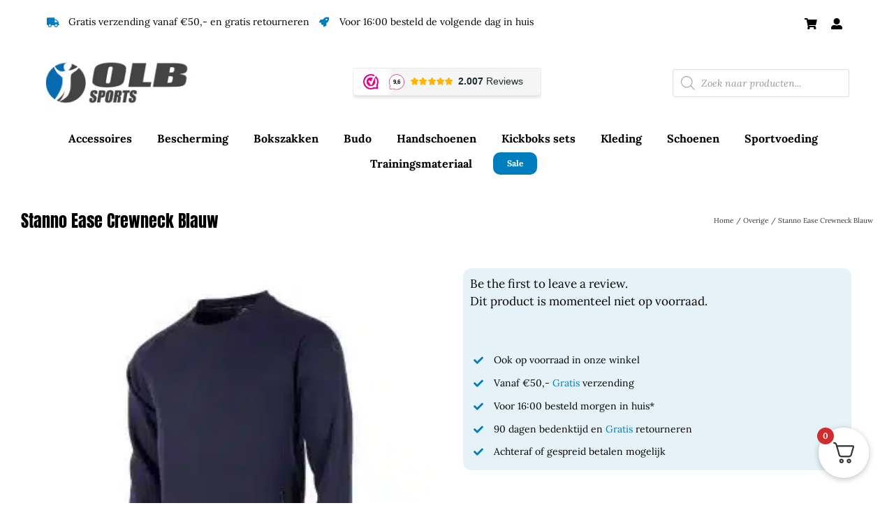

--- FILE ---
content_type: text/html; charset=UTF-8
request_url: https://olbsports.nl/wp-admin/admin-ajax.php?action=load_product_date
body_size: -95
content:
{"success":1,"text":"<div class='rp_estimated_date variation_date'><\/div>","carrier_text":""}

--- FILE ---
content_type: text/javascript
request_url: https://hub.supportsquad.nl/packs/js/sdk.js
body_size: 28744
content:
(function(){"use strict";/*! js-cookie v3.0.5 | MIT */function B(e){for(var o=1;o<arguments.length;o++){var t=arguments[o];for(var c in t)e[c]=t[c]}return e}var te={read:function(e){return e[0]==='"'&&(e=e.slice(1,-1)),e.replace(/(%[\dA-F]{2})+/gi,decodeURIComponent)},write:function(e){return encodeURIComponent(e).replace(/%(2[346BF]|3[AC-F]|40|5[BDE]|60|7[BCD])/g,decodeURIComponent)}};function T(e,o){function t(r,n,u){if(!(typeof document>"u")){u=B({},o,u),typeof u.expires=="number"&&(u.expires=new Date(Date.now()+u.expires*864e5)),u.expires&&(u.expires=u.expires.toUTCString()),r=encodeURIComponent(r).replace(/%(2[346B]|5E|60|7C)/g,decodeURIComponent).replace(/[()]/g,escape);var i="";for(var b in u)u[b]&&(i+="; "+b,u[b]!==!0&&(i+="="+u[b].split(";")[0]));return document.cookie=r+"="+e.write(n,r)+i}}function c(r){if(!(typeof document>"u"||arguments.length&&!r)){for(var n=document.cookie?document.cookie.split("; "):[],u={},i=0;i<n.length;i++){var b=n[i].split("="),a=b.slice(1).join("=");try{var s=decodeURIComponent(b[0]);if(u[s]=e.read(a,s),r===s)break}catch{}}return r?u[r]:u}}return Object.create({set:t,get:c,remove:function(r,n){t(r,"",B({},n,{expires:-1}))},withAttributes:function(r){return T(this.converter,B({},this.attributes,r))},withConverter:function(r){return T(B({},this.converter,r),this.attributes)}},{attributes:{value:Object.freeze(o)},converter:{value:Object.freeze(e)}})}var x=T(te,{path:"/"});const oe=`
:root {
  --b-100: #F2F3F7;
  --s-700: #37546D;
}

.woot-widget-holder {
  box-shadow: 0 5px 40px rgba(0, 0, 0, .16);
  opacity: 1;
  will-change: transform, opacity;
  transform: translateY(0);
  overflow: hidden !important;
  position: fixed !important;
  transition: opacity 0.2s linear, transform 0.25s linear;
  z-index: 2147483000 !important;
}

.woot-widget-holder.woot-widget-holder--flat {
  box-shadow: none;
  border-radius: 0;
  border: 1px solid var(--b-100);
}

.woot-widget-holder iframe {
  border: 0;
  color-scheme: normal;
  height: 100% !important;
  width: 100% !important;
  max-height: 100vh !important;
}

.woot-widget-holder.has-unread-view {
  border-radius: 0 !important;
  min-height: 80px !important;
  height: auto;
  bottom: 94px;
  box-shadow: none !important;
  border: 0;
}

.woot-widget-bubble {
  background: #1f93ff;
  border-radius: 100px;
  border-width: 0px;
  bottom: 20px;
  box-shadow: 0 8px 24px rgba(0, 0, 0, .16) !important;
  cursor: pointer;
  height: 64px;
  padding: 0px;
  position: fixed;
  user-select: none;
  width: 64px;
  z-index: 2147483000 !important;
  overflow: hidden;
}

.woot-widget-bubble.woot-widget-bubble--flat {
  border-radius: 0;
}

.woot-widget-holder.woot-widget-holder--flat {
  bottom: 90px;
}

.woot-widget-bubble.woot-widget-bubble--flat {
  height: 56px;
  width: 56px;
}

.woot-widget-bubble.woot-widget-bubble--flat svg {
  margin: 16px;
}

.woot-widget-bubble.woot-widget-bubble--flat.woot--close::before,
.woot-widget-bubble.woot-widget-bubble--flat.woot--close::after {
  left: 28px;
  top: 16px;
}

.woot-widget-bubble.unread-notification::after {
  content: '';
  position: absolute;
  width: 12px;
  height: 12px;
  background: #ff4040;
  border-radius: 100%;
  top: 0px;
  right: 0px;
  border: 2px solid #ffffff;
  transition: background 0.2s ease;
}

.woot-widget-bubble.woot-widget--expanded {
  bottom: 24px;
  display: flex;
  height: 48px !important;
  width: auto !important;
  align-items: center;
}

.woot-widget-bubble.woot-widget--expanded div {
  align-items: center;
  color: #fff;
  display: flex;
  font-family: system-ui, -apple-system, BlinkMacSystemFont, Segoe UI, Roboto, Oxygen-Sans, Ubuntu, Cantarell, Helvetica Neue, Arial, sans-serif;
  font-size: 16px;
  font-weight: 500;
  justify-content: center;
  padding-right: 20px;
  width: auto !important;
}

.woot-widget-bubble.woot-widget--expanded.woot-widget-bubble-color--lighter div{
  color: var(--s-700);
}

.woot-widget-bubble.woot-widget--expanded svg {
  height: 20px;
  margin: 14px 8px 14px 16px;
  width: 20px;
}

.woot-widget-bubble.woot-elements--left {
  left: 20px;
}

.woot-widget-bubble.woot-elements--right {
  right: 20px;
}

.woot-widget-bubble:hover {
  background: #1f93ff;
  box-shadow: 0 8px 32px rgba(0, 0, 0, .4) !important;
}

.woot-widget-bubble svg {
  all: revert;
  height: 24px;
  margin: 20px;
  width: 24px;
}

.woot-widget-bubble.woot-widget-bubble-color--lighter path{
  fill: var(--s-700);
}

@media only screen and (min-width: 667px) {
  .woot-widget-holder.woot-elements--left {
    left: 20px;
 }
  .woot-widget-holder.woot-elements--right {
    right: 20px;
 }
}

.woot--close:hover {
  opacity: 1;
}

.woot--close::before, .woot--close::after {
  background-color: #fff;
  content: ' ';
  display: inline;
  height: 24px;
  left: 32px;
  position: absolute;
  top: 20px;
  width: 2px;
}

.woot-widget-bubble-color--lighter.woot--close::before, .woot-widget-bubble-color--lighter.woot--close::after {
  background-color: var(--s-700);
}

.woot--close::before {
  transform: rotate(45deg);
}

.woot--close::after {
  transform: rotate(-45deg);
}

.woot--hide {
  bottom: -100vh !important;
  top: unset !important;
  opacity: 0;
  visibility: hidden !important;
  z-index: -1 !important;
}

.woot-widget--without-bubble {
  bottom: 20px !important;
}
.woot-widget-holder.woot--hide{
  transform: translateY(40px);
}
.woot-widget-bubble.woot--close {
  transform: translateX(0px) scale(1) rotate(0deg);
  transition: transform 300ms ease, opacity 100ms ease, visibility 0ms linear 0ms, bottom 0ms linear 0ms;
}
.woot-widget-bubble.woot--close.woot--hide {
  transform: translateX(8px) scale(.75) rotate(45deg);
  transition: transform 300ms ease, opacity 200ms ease, visibility 0ms linear 500ms, bottom 0ms ease 200ms;
}

.woot-widget-bubble {
  transform-origin: center;
  will-change: transform, opacity;
  transform: translateX(0) scale(1) rotate(0deg);
  transition: transform 300ms ease, opacity 100ms ease, visibility 0ms linear 0ms, bottom 0ms linear 0ms;
}
.woot-widget-bubble.woot--hide {
  transform: translateX(8px) scale(.75) rotate(-30deg);
  transition: transform 300ms ease, opacity 200ms ease, visibility 0ms linear 500ms, bottom 0ms ease 200ms;
}

.woot-widget-bubble.woot-widget--expanded {
  transform: translateX(0px);
  transition: transform 300ms ease, opacity 100ms ease, visibility 0ms linear 0ms, bottom 0ms linear 0ms;
}
.woot-widget-bubble.woot-widget--expanded.woot--hide {
  transform: translateX(8px);
  transition: transform 300ms ease, opacity 200ms ease, visibility 0ms linear 500ms, bottom 0ms ease 200ms;
}
.woot-widget-bubble.woot-widget-bubble--flat.woot--close {
  transform: translateX(0px);
  transition: transform 300ms ease, opacity 10ms ease, visibility 0ms linear 0ms, bottom 0ms linear 0ms;
}
.woot-widget-bubble.woot-widget-bubble--flat.woot--close.woot--hide {
  transform: translateX(8px);
  transition: transform 300ms ease, opacity 200ms ease, visibility 0ms linear 500ms, bottom 0ms ease 200ms;
}
.woot-widget-bubble.woot-widget--expanded.woot-widget-bubble--flat {
  transform: translateX(0px);
  transition: transform 300ms ease, opacity 200ms ease, visibility 0ms linear 0ms, bottom 0ms linear 0ms;
}
.woot-widget-bubble.woot-widget--expanded.woot-widget-bubble--flat.woot--hide {
  transform: translateX(8px);
  transition: transform 300ms ease, opacity 200ms ease, visibility 0ms linear 500ms, bottom 0ms ease 200ms;
}

@media only screen and (max-width: 667px) {
  .woot-widget-holder {
    height: 100%;
    right: 0;
    top: 0;
    width: 100%;
 }

 .woot-widget-holder iframe {
    min-height: 100% !important;
  }


 .woot-widget-holder.has-unread-view {
    height: auto;
    right: 0;
    width: auto;
    bottom: 0;
    top: auto;
    max-height: 100vh;
    padding: 0 8px;
  }

  .woot-widget-holder.has-unread-view iframe {
    min-height: unset !important;
  }

 .woot-widget-holder.has-unread-view.woot-elements--left {
    left: 0;
  }

  .woot-widget-bubble.woot--close {
    bottom: 60px;
    opacity: 0;
    visibility: hidden !important;
    z-index: -1 !important;
  }
}

@media only screen and (min-width: 667px) {
  .woot-widget-holder {
    border-radius: 16px;
    bottom: 104px;
    height: calc(90% - 64px - 20px);
    max-height: 640px !important;
    min-height: 250px !important;
    width: 400px !important;
 }
}

.woot-hidden {
  display: none !important;
}
`,ne=()=>{const e=document.createElement("style");e.innerHTML=`${oe}`,e.id="cw-widget-styles",e.dataset.turboPermanent=!0,document.body.appendChild(e)},M=(e,o)=>{const t=document.getElementById(e),c=o.querySelector(`#${e}`);t&&!c&&o.appendChild(t)},F=e=>{M("cw-bubble-holder",e),M("cw-widget-holder",e),M("cw-widget-styles",e)},y=(e,o)=>{e.classList.add(...o.split(" "))},k=(e,o)=>{e.classList.toggle(o)},_=(e,o)=>{e.classList.remove(...o.split(" "))},N=({referrerURL:e,referrerHost:o})=>{g.events.onLocationChange({referrerURL:e,referrerHost:o})},ie=()=>{let e=document.location.href;const o=document.location.host,t={childList:!0,subtree:!0};N({referrerURL:e,referrerHost:o});const c=document.querySelector("body");new MutationObserver(n=>{n.forEach(()=>{e!==document.location.href&&(e=document.location.href,N({referrerURL:e,referrerHost:o}))})}).observe(c,t)},A=["standard","expanded_bubble"],R=["standard","flat"],H=["light","auto","dark"],W=e=>A.includes(e)?e:A[0],P=e=>W(e)===A[1],re=e=>R.includes(e)?e:R[0],z=e=>e==="flat",j=e=>H.includes(e)?e:H[0],se="chatwoot:error",ae="chatwoot:postback",le="chatwoot:ready",de="chatwoot:opened",ce="chatwoot:closed",we=({eventName:e,data:o=null})=>{let t;return typeof window.CustomEvent=="function"?t=new CustomEvent(e,{detail:o}):(t=document.createEvent("CustomEvent"),t.initCustomEvent(e,!1,!1,o)),t},E=({eventName:e,data:o})=>{const t=we({eventName:e,data:o});window.dispatchEvent(t)},ue="M240.808 240.808H122.123C56.6994 240.808 3.45695 187.562 3.45695 122.122C3.45695 56.7031 56.6994 3.45697 122.124 3.45697C187.566 3.45697 240.808 56.7031 240.808 122.122V240.808Z",V=document.getElementsByTagName("body")[0],v=document.createElement("div"),C=document.createElement("div"),U=document.createElement("button"),$=document.createElement("button");document.createElement("span");const ge=e=>{if(P(window.$chatwoot.type)){const o=document.getElementById("woot-widget--expanded__text");o.innerText=e}},be=({className:e,path:o,target:t})=>{let c=`${e} woot-elements--${window.$chatwoot.position}`;const r=document.createElementNS("http://www.w3.org/2000/svg","svg");r.setAttributeNS(null,"id","woot-widget-bubble-icon"),r.setAttributeNS(null,"width","24"),r.setAttributeNS(null,"height","24"),r.setAttributeNS(null,"viewBox","0 0 240 240"),r.setAttributeNS(null,"fill","none"),r.setAttribute("xmlns","http://www.w3.org/2000/svg");const n=document.createElementNS("http://www.w3.org/2000/svg","path");if(n.setAttributeNS(null,"d",o),n.setAttributeNS(null,"fill","#FFFFFF"),r.appendChild(n),t.appendChild(r),P(window.$chatwoot.type)){const u=document.createElement("div");u.id="woot-widget--expanded__text",u.innerText="",t.appendChild(u),c+=" woot-widget--expanded"}return t.className=c,t.title="Open chat window",t},he=e=>{e&&y(C,"woot-hidden"),y(C,"woot--bubble-holder"),C.id="cw-bubble-holder",C.dataset.turboPermanent=!0,V.appendChild(C)},pe=e=>{g.events.onBubbleToggle(e),e?E({eventName:de}):(E({eventName:ce}),U.focus())},S=(e={})=>{const{toggleValue:o}=e,{isOpen:t}=window.$chatwoot;if(t===o)return;const c=o===void 0?!t:o;window.$chatwoot.isOpen=c,k(U,"woot--hide"),k($,"woot--hide"),k(v,"woot--hide"),pe(c)},fe=()=>{C.addEventListener("click",S)},me=()=>{const e=document.querySelector(".woot-widget-holder");y(e,"has-unread-view")},q=()=>{const e=document.querySelector(".woot-widget-holder");_(e,"has-unread-view")},ve=e=>{const o=e.replace("#",""),t=parseInt(o.substr(0,2),16),c=parseInt(o.substr(2,2),16),r=parseInt(o.substr(4,2),16);return(t*299+c*587+r*114)/1e3>225},xe="SET_USER_ERROR";function ye(e){return e&&e.__esModule&&Object.prototype.hasOwnProperty.call(e,"default")?e.default:e}var K={exports:{}},X={exports:{}};(function(){var e="ABCDEFGHIJKLMNOPQRSTUVWXYZabcdefghijklmnopqrstuvwxyz0123456789+/",o={rotl:function(t,c){return t<<c|t>>>32-c},rotr:function(t,c){return t<<32-c|t>>>c},endian:function(t){if(t.constructor==Number)return o.rotl(t,8)&16711935|o.rotl(t,24)&4278255360;for(var c=0;c<t.length;c++)t[c]=o.endian(t[c]);return t},randomBytes:function(t){for(var c=[];t>0;t--)c.push(Math.floor(Math.random()*256));return c},bytesToWords:function(t){for(var c=[],r=0,n=0;r<t.length;r++,n+=8)c[n>>>5]|=t[r]<<24-n%32;return c},wordsToBytes:function(t){for(var c=[],r=0;r<t.length*32;r+=8)c.push(t[r>>>5]>>>24-r%32&255);return c},bytesToHex:function(t){for(var c=[],r=0;r<t.length;r++)c.push((t[r]>>>4).toString(16)),c.push((t[r]&15).toString(16));return c.join("")},hexToBytes:function(t){for(var c=[],r=0;r<t.length;r+=2)c.push(parseInt(t.substr(r,2),16));return c},bytesToBase64:function(t){for(var c=[],r=0;r<t.length;r+=3)for(var n=t[r]<<16|t[r+1]<<8|t[r+2],u=0;u<4;u++)r*8+u*6<=t.length*8?c.push(e.charAt(n>>>6*(3-u)&63)):c.push("=");return c.join("")},base64ToBytes:function(t){t=t.replace(/[^A-Z0-9+\/]/ig,"");for(var c=[],r=0,n=0;r<t.length;n=++r%4)n!=0&&c.push((e.indexOf(t.charAt(r-1))&Math.pow(2,-2*n+8)-1)<<n*2|e.indexOf(t.charAt(r))>>>6-n*2);return c}};X.exports=o})();var Ce=X.exports,D={utf8:{stringToBytes:function(e){return D.bin.stringToBytes(unescape(encodeURIComponent(e)))},bytesToString:function(e){return decodeURIComponent(escape(D.bin.bytesToString(e)))}},bin:{stringToBytes:function(e){for(var o=[],t=0;t<e.length;t++)o.push(e.charCodeAt(t)&255);return o},bytesToString:function(e){for(var o=[],t=0;t<e.length;t++)o.push(String.fromCharCode(e[t]));return o.join("")}}},Y=D;/*!
 * Determine if an object is a Buffer
 *
 * @author   Feross Aboukhadijeh <https://feross.org>
 * @license  MIT
 */var Ee=function(e){return e!=null&&(G(e)||Se(e)||!!e._isBuffer)};function G(e){return!!e.constructor&&typeof e.constructor.isBuffer=="function"&&e.constructor.isBuffer(e)}function Se(e){return typeof e.readFloatLE=="function"&&typeof e.slice=="function"&&G(e.slice(0,0))}(function(){var e=Ce,o=Y.utf8,t=Ee,c=Y.bin,r=function(n,u){n.constructor==String?u&&u.encoding==="binary"?n=c.stringToBytes(n):n=o.stringToBytes(n):t(n)?n=Array.prototype.slice.call(n,0):!Array.isArray(n)&&n.constructor!==Uint8Array&&(n=n.toString());for(var i=e.bytesToWords(n),b=n.length*8,a=1732584193,s=-271733879,d=-1732584194,l=271733878,w=0;w<i.length;w++)i[w]=(i[w]<<8|i[w]>>>24)&16711935|(i[w]<<24|i[w]>>>8)&4278255360;i[b>>>5]|=128<<b%32,i[(b+64>>>9<<4)+14]=b;for(var h=r._ff,p=r._gg,f=r._hh,m=r._ii,w=0;w<i.length;w+=16){var Pe=a,ze=s,je=d,Ve=l;a=h(a,s,d,l,i[w+0],7,-680876936),l=h(l,a,s,d,i[w+1],12,-389564586),d=h(d,l,a,s,i[w+2],17,606105819),s=h(s,d,l,a,i[w+3],22,-1044525330),a=h(a,s,d,l,i[w+4],7,-176418897),l=h(l,a,s,d,i[w+5],12,1200080426),d=h(d,l,a,s,i[w+6],17,-1473231341),s=h(s,d,l,a,i[w+7],22,-45705983),a=h(a,s,d,l,i[w+8],7,1770035416),l=h(l,a,s,d,i[w+9],12,-1958414417),d=h(d,l,a,s,i[w+10],17,-42063),s=h(s,d,l,a,i[w+11],22,-1990404162),a=h(a,s,d,l,i[w+12],7,1804603682),l=h(l,a,s,d,i[w+13],12,-40341101),d=h(d,l,a,s,i[w+14],17,-1502002290),s=h(s,d,l,a,i[w+15],22,1236535329),a=p(a,s,d,l,i[w+1],5,-165796510),l=p(l,a,s,d,i[w+6],9,-1069501632),d=p(d,l,a,s,i[w+11],14,643717713),s=p(s,d,l,a,i[w+0],20,-373897302),a=p(a,s,d,l,i[w+5],5,-701558691),l=p(l,a,s,d,i[w+10],9,38016083),d=p(d,l,a,s,i[w+15],14,-660478335),s=p(s,d,l,a,i[w+4],20,-405537848),a=p(a,s,d,l,i[w+9],5,568446438),l=p(l,a,s,d,i[w+14],9,-1019803690),d=p(d,l,a,s,i[w+3],14,-187363961),s=p(s,d,l,a,i[w+8],20,1163531501),a=p(a,s,d,l,i[w+13],5,-1444681467),l=p(l,a,s,d,i[w+2],9,-51403784),d=p(d,l,a,s,i[w+7],14,1735328473),s=p(s,d,l,a,i[w+12],20,-1926607734),a=f(a,s,d,l,i[w+5],4,-378558),l=f(l,a,s,d,i[w+8],11,-2022574463),d=f(d,l,a,s,i[w+11],16,1839030562),s=f(s,d,l,a,i[w+14],23,-35309556),a=f(a,s,d,l,i[w+1],4,-1530992060),l=f(l,a,s,d,i[w+4],11,1272893353),d=f(d,l,a,s,i[w+7],16,-155497632),s=f(s,d,l,a,i[w+10],23,-1094730640),a=f(a,s,d,l,i[w+13],4,681279174),l=f(l,a,s,d,i[w+0],11,-358537222),d=f(d,l,a,s,i[w+3],16,-722521979),s=f(s,d,l,a,i[w+6],23,76029189),a=f(a,s,d,l,i[w+9],4,-640364487),l=f(l,a,s,d,i[w+12],11,-421815835),d=f(d,l,a,s,i[w+15],16,530742520),s=f(s,d,l,a,i[w+2],23,-995338651),a=m(a,s,d,l,i[w+0],6,-198630844),l=m(l,a,s,d,i[w+7],10,1126891415),d=m(d,l,a,s,i[w+14],15,-1416354905),s=m(s,d,l,a,i[w+5],21,-57434055),a=m(a,s,d,l,i[w+12],6,1700485571),l=m(l,a,s,d,i[w+3],10,-1894986606),d=m(d,l,a,s,i[w+10],15,-1051523),s=m(s,d,l,a,i[w+1],21,-2054922799),a=m(a,s,d,l,i[w+8],6,1873313359),l=m(l,a,s,d,i[w+15],10,-30611744),d=m(d,l,a,s,i[w+6],15,-1560198380),s=m(s,d,l,a,i[w+13],21,1309151649),a=m(a,s,d,l,i[w+4],6,-145523070),l=m(l,a,s,d,i[w+11],10,-1120210379),d=m(d,l,a,s,i[w+2],15,718787259),s=m(s,d,l,a,i[w+9],21,-343485551),a=a+Pe>>>0,s=s+ze>>>0,d=d+je>>>0,l=l+Ve>>>0}return e.endian([a,s,d,l])};r._ff=function(n,u,i,b,a,s,d){var l=n+(u&i|~u&b)+(a>>>0)+d;return(l<<s|l>>>32-s)+u},r._gg=function(n,u,i,b,a,s,d){var l=n+(u&b|i&~b)+(a>>>0)+d;return(l<<s|l>>>32-s)+u},r._hh=function(n,u,i,b,a,s,d){var l=n+(u^i^b)+(a>>>0)+d;return(l<<s|l>>>32-s)+u},r._ii=function(n,u,i,b,a,s,d){var l=n+(i^(u|~b))+(a>>>0)+d;return(l<<s|l>>>32-s)+u},r._blocksize=16,r._digestsize=16,K.exports=function(n,u){if(n==null)throw new Error("Illegal argument "+n);var i=e.wordsToBytes(r(n,u));return u&&u.asBytes?i:u&&u.asString?c.bytesToString(i):e.bytesToHex(i)}})();var Be=K.exports;const _e=ye(Be),J=["avatar_url","email","name"],$e=[...J,"identifier_hash"],L=()=>{const e="cw_user_",{websiteToken:o}=window.$chatwoot;return`${e}${o}`},Te=({identifier:e="",user:o})=>`${$e.reduce((c,r)=>`${c}${r}${o[r]||""}`,"")}identifier${e}`,Me=(...e)=>_e(Te(...e)),Fe=e=>J.reduce((o,t)=>o||!!e[t],!1),O=(e,o,{expires:t=365,baseDomain:c=void 0}={})=>{const r={expires:t,sameSite:"Lax",domain:c};typeof o=="object"&&(o=JSON.stringify(o)),x.set(e,o,r)},Z=["click","touchstart","keypress","keydown"],ke=()=>{let e;try{e=new(window.AudioContext||window.webkitAudioContext)}catch{}return e},Ae=async(e="",o)=>{const t=ke(),c=r=>{window.playAudioAlert=()=>{if(t){const n=t.createBufferSource();n.buffer=r,n.connect(t.destination),n.loop=!1,n.start()}}};if(t){const{type:r="dashboard",alertTone:n="ding"}=o||{},u=`${e}/audio/${r}/${n}.mp3`,i=new Request(u);fetch(i).then(b=>b.arrayBuffer()).then(b=>(t.decodeAudioData(b).then(c),new Promise(a=>a()))).catch(()=>{})}},Ue=({origin:e,conversationCookie:o,websiteToken:t,locale:c})=>{const r=new URL("/widget",e);return r.searchParams.append("cw_conversation",o),r.searchParams.append("website_token",t),r.searchParams.append("locale",c),r.toString()},De=(e,o,t,c)=>{try{const r=Ue({origin:e,websiteToken:o,locale:t,conversationCookie:c});window.open(r,`webwidget_session_${o}`,"resizable=off,width=400,height=600").focus()}catch(r){console.log(r)}};function Q(e){if(e===null||e===!0||e===!1)return NaN;var o=Number(e);return isNaN(o)?o:o<0?Math.ceil(o):Math.floor(o)}function I(e,o){if(o.length<e)throw new TypeError(e+" argument"+(e>1?"s":"")+" required, but only "+o.length+" present")}function Le(e){I(1,arguments);var o=Object.prototype.toString.call(e);return e instanceof Date||typeof e=="object"&&o==="[object Date]"?new Date(e.getTime()):typeof e=="number"||o==="[object Number]"?new Date(e):((typeof e=="string"||o==="[object String]")&&typeof console<"u"&&(console.warn("Starting with v2.0.0-beta.1 date-fns doesn't accept strings as date arguments. Please use `parseISO` to parse strings. See: https://git.io/fjule"),console.warn(new Error().stack)),new Date(NaN))}function Oe(e,o){I(2,arguments);var t=Le(e).getTime(),c=Q(o);return new Date(t+c)}var Ie=36e5;function Ne(e,o){I(2,arguments);var t=Q(o);return Oe(e,t*Ie)}const ee=(e,o="")=>O("cw_conversation",e,{baseDomain:o}),Re=e=>{const o=Ne(new Date,1);O("cw_snooze_campaigns_till",Number(o),{expires:o,baseDomain:e})},g={getUrl({baseUrl:e,websiteToken:o}){return`${e}/widget?website_token=${o}`},createFrame:({baseUrl:e,websiteToken:o})=>{if(g.getAppFrame())return;ne();const t=document.createElement("iframe"),c=x.get("cw_conversation");let r=g.getUrl({baseUrl:e,websiteToken:o});c&&(r=`${r}&cw_conversation=${c}`),t.src=r,t.allow="camera;microphone;fullscreen;display-capture;picture-in-picture;clipboard-write;",t.id="chatwoot_live_chat_widget",t.style.visibility="hidden";let n=`woot-widget-holder woot--hide woot-elements--${window.$chatwoot.position}`;window.$chatwoot.hideMessageBubble&&(n+=" woot-widget--without-bubble"),z(window.$chatwoot.widgetStyle)&&(n+=" woot-widget-holder--flat"),y(v,n),v.id="cw-widget-holder",v.dataset.turboPermanent=!0,v.appendChild(t),V.appendChild(v),g.initPostMessageCommunication(),g.initWindowSizeListener(),g.preventDefaultScroll()},getAppFrame:()=>document.getElementById("chatwoot_live_chat_widget"),getBubbleHolder:()=>document.getElementsByClassName("woot--bubble-holder"),sendMessage:(e,o)=>{g.getAppFrame().contentWindow.postMessage(`chatwoot-widget:${JSON.stringify({event:e,...o})}`,"*")},initPostMessageCommunication:()=>{window.onmessage=e=>{if(typeof e.data!="string"||e.data.indexOf("chatwoot-widget:")!==0)return;const o=JSON.parse(e.data.replace("chatwoot-widget:",""));typeof g.events[o.event]=="function"&&g.events[o.event](o)}},initWindowSizeListener:()=>{window.addEventListener("resize",()=>g.toggleCloseButton())},preventDefaultScroll:()=>{v.addEventListener("wheel",e=>{const o=e.deltaY,t=v.scrollHeight,c=v.offsetHeight,r=v.scrollTop;(r===0&&o<0||c+r===t&&o>0)&&e.preventDefault()})},setFrameHeightToFitContent:(e,o)=>{const t=g.getAppFrame(),c=o?`${e}px`:"100%";t&&t.setAttribute("style",`height: ${c} !important`)},setupAudioListeners:()=>{const{baseUrl:e=""}=window.$chatwoot;Ae(e,{type:"widget",alertTone:"ding"}).then(()=>Z.forEach(o=>{document.removeEventListener(o,g.setupAudioListeners,!1)}))},events:{loaded:e=>{ee(e.config.authToken,window.$chatwoot.baseDomain),window.$chatwoot.hasLoaded=!0;const o=x.get("cw_snooze_campaigns_till");g.sendMessage("config-set",{locale:window.$chatwoot.locale,position:window.$chatwoot.position,hideMessageBubble:window.$chatwoot.hideMessageBubble,showPopoutButton:window.$chatwoot.showPopoutButton,widgetStyle:window.$chatwoot.widgetStyle,darkMode:window.$chatwoot.darkMode,showUnreadMessagesDialog:window.$chatwoot.showUnreadMessagesDialog,campaignsSnoozedTill:o,welcomeTitle:window.$chatwoot.welcomeTitle,welcomeDescription:window.$chatwoot.welcomeDescription,availableMessage:window.$chatwoot.availableMessage,unavailableMessage:window.$chatwoot.unavailableMessage,enableFileUpload:window.$chatwoot.enableFileUpload,enableEmojiPicker:window.$chatwoot.enableEmojiPicker,enableEndConversation:window.$chatwoot.enableEndConversation}),g.onLoad({widgetColor:e.config.channelConfig.widgetColor}),g.toggleCloseButton(),window.$chatwoot.user&&g.sendMessage("set-user",window.$chatwoot.user),window.playAudioAlert=()=>{},Z.forEach(t=>{document.addEventListener(t,g.setupAudioListeners,!1)}),window.$chatwoot.resetTriggered||E({eventName:le})},error:({errorType:e,data:o})=>{E({eventName:se,data:o}),e===xe&&x.remove(L())},onEvent({eventIdentifier:e,data:o}){E({eventName:e,data:o})},setBubbleLabel(e){ge(window.$chatwoot.launcherTitle||e.label)},setAuthCookie({data:{widgetAuthToken:e}}){ee(e,window.$chatwoot.baseDomain)},setCampaignReadOn(){Re(window.$chatwoot.baseDomain)},postback(e){E({eventName:ae,data:e})},toggleBubble:e=>{let o={};e==="open"?o.toggleValue=!0:e==="close"&&(o.toggleValue=!1),S(o)},popoutChatWindow:({baseUrl:e,websiteToken:o,locale:t})=>{const c=x.get("cw_conversation");window.$chatwoot.toggle("close"),De(e,o,t,c)},closeWindow:()=>{S({toggleValue:!1}),q()},onBubbleToggle:e=>{g.sendMessage("toggle-open",{isOpen:e}),e&&g.pushEvent("webwidget.triggered")},onLocationChange:({referrerURL:e,referrerHost:o})=>{g.sendMessage("change-url",{referrerURL:e,referrerHost:o})},updateIframeHeight:e=>{const{extraHeight:o=0,isFixedHeight:t}=e;g.setFrameHeightToFitContent(o,t)},setUnreadMode:()=>{me(),S({toggleValue:!0})},resetUnreadMode:()=>q(),handleNotificationDot:e=>{if(window.$chatwoot.hideMessageBubble)return;const o=document.querySelector(".woot-widget-bubble");e.unreadMessageCount>0&&!o.classList.contains("unread-notification")?y(o,"unread-notification"):e.unreadMessageCount===0&&_(o,"unread-notification")},closeChat:()=>{S({toggleValue:!1})},playAudio:()=>{window.playAudioAlert()}},pushEvent:e=>{g.sendMessage("push-event",{eventName:e})},onLoad:({widgetColor:e})=>{const o=g.getAppFrame();if(o.style.visibility="",o.setAttribute("id","chatwoot_live_chat_widget"),g.getBubbleHolder().length)return;he(window.$chatwoot.hideMessageBubble),ie();let t="woot-widget-bubble",c=`woot-elements--${window.$chatwoot.position} woot-widget-bubble woot--close woot--hide`;z(window.$chatwoot.widgetStyle)&&(t+=" woot-widget-bubble--flat",c+=" woot-widget-bubble--flat"),ve(e)&&(t+=" woot-widget-bubble-color--lighter",c+=" woot-widget-bubble-color--lighter");const r=be({className:t,path:ue,target:U});y($,c),r.style.background=e,$.style.background=e,C.appendChild(r),C.appendChild($),fe()},toggleCloseButton:()=>{let e=!1;window.matchMedia("(max-width: 668px)").matches&&(e=!0),g.sendMessage("toggle-close-button",{isMobile:e})}},He="sdk-set-bubble-visibility",We=({baseUrl:e,websiteToken:o})=>{if(window.$chatwoot)return;document.addEventListener("turbo:before-render",n=>{n.detail.renderMethod!=="morph"&&F(n.detail.newBody)}),window.Turbolinks&&document.addEventListener("turbolinks:before-render",n=>{F(n.data.newBody)}),document.addEventListener("astro:before-swap",n=>F(n.newDocument.body));const t=window.supporthubSettings||{};let c=t.locale,r=t.baseDomain;t.useBrowserLanguage&&(c=window.navigator.language.replace("-","_")),window.$chatwoot={baseUrl:e,baseDomain:r,hasLoaded:!1,hideMessageBubble:t.hideMessageBubble||!1,isOpen:!1,position:t.position==="left"?"left":"right",websiteToken:o,locale:c,useBrowserLanguage:t.useBrowserLanguage||!1,type:W(t.type),launcherTitle:t.launcherTitle||"",showPopoutButton:t.showPopoutButton||!1,showUnreadMessagesDialog:t.showUnreadMessagesDialog??!0,widgetStyle:re(t.widgetStyle)||"standard",resetTriggered:!1,darkMode:j(t.darkMode),welcomeTitle:t.welcomeTitle||"",welcomeDescription:t.welcomeDescription||"",availableMessage:t.availableMessage||"",unavailableMessage:t.unavailableMessage||"",enableFileUpload:t.enableFileUpload??!0,enableEmojiPicker:t.enableEmojiPicker??!0,enableEndConversation:t.enableEndConversation??!0,toggle(n){g.events.toggleBubble(n)},toggleBubbleVisibility(n){let u=document.querySelector(".woot--bubble-holder"),i=document.querySelector(".woot-widget-holder");n==="hide"?(y(i,"woot-widget--without-bubble"),y(u,"woot-hidden"),window.$chatwoot.hideMessageBubble=!0):n==="show"&&(_(u,"woot-hidden"),_(i,"woot-widget--without-bubble"),window.$chatwoot.hideMessageBubble=!1),g.sendMessage(He,{hideMessageBubble:window.$chatwoot.hideMessageBubble})},popoutChatWindow(){g.events.popoutChatWindow({baseUrl:window.$chatwoot.baseUrl,websiteToken:window.$chatwoot.websiteToken,locale:c})},setUser(n,u){if(typeof n!="string"&&typeof n!="number")throw new Error("Identifier should be a string or a number");if(!Fe(u))throw new Error("User object should have one of the keys [avatar_url, email, name]");const i=L(),b=x.get(i),a=Me({identifier:n,user:u});a!==b&&(window.$chatwoot.identifier=n,window.$chatwoot.user=u,g.sendMessage("set-user",{identifier:n,user:u}),O(i,a,{baseDomain:r}))},setCustomAttributes(n={}){if(!n||!Object.keys(n).length)throw new Error("Custom attributes should have atleast one key");g.sendMessage("set-custom-attributes",{customAttributes:n})},deleteCustomAttribute(n=""){if(n)g.sendMessage("delete-custom-attribute",{customAttribute:n});else throw new Error("Custom attribute is required")},setConversationCustomAttributes(n={}){if(!n||!Object.keys(n).length)throw new Error("Custom attributes should have atleast one key");g.sendMessage("set-conversation-custom-attributes",{customAttributes:n})},deleteConversationCustomAttribute(n=""){if(n)g.sendMessage("delete-conversation-custom-attribute",{customAttribute:n});else throw new Error("Custom attribute is required")},setLabel(n=""){g.sendMessage("set-label",{label:n})},removeLabel(n=""){g.sendMessage("remove-label",{label:n})},setLocale(n="en"){g.sendMessage("set-locale",{locale:n})},setColorScheme(n="light"){g.sendMessage("set-color-scheme",{darkMode:j(n)})},reset(){window.$chatwoot.isOpen&&g.events.toggleBubble(),x.remove("cw_conversation"),x.remove(L());const n=g.getAppFrame();n.src=g.getUrl({baseUrl:window.$chatwoot.baseUrl,websiteToken:window.$chatwoot.websiteToken}),window.$chatwoot.resetTriggered=!0}},g.createFrame({baseUrl:e,websiteToken:o})};window.supporthubSDK={run:We}})();
